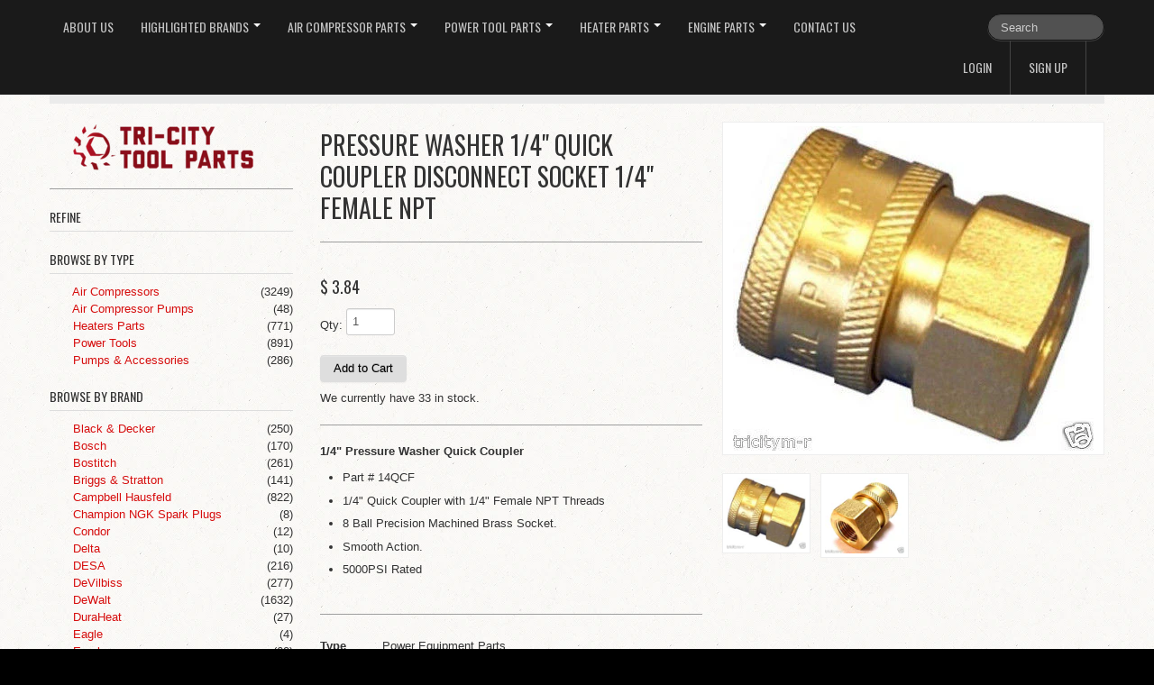

--- FILE ---
content_type: text/html; charset=utf-8
request_url: https://tricitytoolparts.com/products/pressure-washer-1-4-quick-coupler-disconnect-socket-1-4-female-npt
body_size: 16550
content:
<!DOCTYPE html>
<html lang="en">
<head>
    <meta charset="utf-8">
<meta http-equiv="X-UA-Compatible" content="IE=edge,chrome=1">
<meta name="viewport" content="width=device-width, initial-scale=1, maximum-scale=1">

<!-- Titles -->
<title>
Pressure Washer 1/4&quot; Quick Coupler Disconnect Socket 1/4&quot; Female NPT &ndash; Tri City Tool Parts, Inc.
</title>

<!-- Meta Descriptions -->


<meta name="description" content="1/4&quot; Pressure Washer Quick Coupler Part # 14QCF 1/4&quot; Quick Coupler with 1/4&quot; Female NPT Threads 8 Ball Precision Machined Brass Socket. Smooth Action. 5000PSI Rated" />

<link rel="canonical" href="https://tricitytoolparts.com/products/pressure-washer-1-4-quick-coupler-disconnect-socket-1-4-female-npt" />

<!-- Icons -->
<link rel="shortcut icon" type="image/x-icon" href="//tricitytoolparts.com/cdn/shop/t/3/assets/favicon.png?v=94210081493033797721758679185">
<link rel="apple-touch-icon" sizes="57x57" href="//tricitytoolparts.com/cdn/shop/t/3/assets/icon-ip.png?v=1138">
<link rel="apple-touch-icon" sizes="72x72" href="//tricitytoolparts.com/cdn/shop/t/3/assets/icon-ipad.png?v=1138">
<link rel="apple-touch-icon" sizes="114x114" href="//tricitytoolparts.com/cdn/shop/t/3/assets/aicon-ip4.png?v=1138">

<!-- Stylesheets -->
<link href="//tricitytoolparts.com/cdn/shop/t/3/assets/jquery.fancybox.css?v=8757206685042163971408387977" rel="stylesheet" type="text/css" media="all" />
<link href="//tricitytoolparts.com/cdn/shop/t/3/assets/base.css?v=104669191474716700371409842198" rel="stylesheet" type="text/css" media="all" />
<link href="//tricitytoolparts.com/cdn/shop/t/3/assets/customise.css?v=159344161327004801541408387977" rel="stylesheet" type="text/css" media="all" />
<link href="//tricitytoolparts.com/cdn/shop/t/3/assets/theme-settings.css?v=32429214302567534811758679896" rel="stylesheet" type="text/css" media="all" />
<!--[if IE]><link href="//tricitytoolparts.com/cdn/shop/t/3/assets/ie.css?v=170229122150786829051408387979" rel="stylesheet" type="text/css" media="all" /><![endif]-->
<!--[if IE 7]><link href="//tricitytoolparts.com/cdn/shop/t/3/assets/ie7.css?v=117070733718145669071408387979" rel="stylesheet" type="text/css" media="all" /><![endif]-->

<!-- Jquery -->
<script src="//tricitytoolparts.com/cdn/shop/t/3/assets/modernizr.js?v=175547457785118201401408387978" type="text/javascript"></script>
<script src="//tricitytoolparts.com/cdn/shop/t/3/assets/jquery-1.8.3.min.js?v=3219234234076857811408387977" type="text/javascript"></script>

<!-- Web Fonts -->
	

	
			
		
		<link rel="stylesheet" type="text/css" href="//fonts.googleapis.com/css?family=Oswald:300,400,700">
		
		
		<link rel="stylesheet" type="text/css" href="//fonts.googleapis.com/css?family=Oswald:300,400,700">
		
		
		<link rel="stylesheet" type="text/css" href="//fonts.googleapis.com/css?family=Oswald:300,400,700">
			
	

<!-- Customer Javascripts -->




	<script>window.performance && window.performance.mark && window.performance.mark('shopify.content_for_header.start');</script><meta id="shopify-digital-wallet" name="shopify-digital-wallet" content="/6221745/digital_wallets/dialog">
<meta name="shopify-checkout-api-token" content="b8ebb5c010b1b46a83cad09d9ea60c0f">
<meta id="in-context-paypal-metadata" data-shop-id="6221745" data-venmo-supported="true" data-environment="production" data-locale="en_US" data-paypal-v4="true" data-currency="USD">
<link rel="alternate" type="application/json+oembed" href="https://tricitytoolparts.com/products/pressure-washer-1-4-quick-coupler-disconnect-socket-1-4-female-npt.oembed">
<script async="async" src="/checkouts/internal/preloads.js?locale=en-US"></script>
<link rel="preconnect" href="https://shop.app" crossorigin="anonymous">
<script async="async" src="https://shop.app/checkouts/internal/preloads.js?locale=en-US&shop_id=6221745" crossorigin="anonymous"></script>
<script id="shopify-features" type="application/json">{"accessToken":"b8ebb5c010b1b46a83cad09d9ea60c0f","betas":["rich-media-storefront-analytics"],"domain":"tricitytoolparts.com","predictiveSearch":true,"shopId":6221745,"locale":"en"}</script>
<script>var Shopify = Shopify || {};
Shopify.shop = "tri-city-tools.myshopify.com";
Shopify.locale = "en";
Shopify.currency = {"active":"USD","rate":"1.0"};
Shopify.country = "US";
Shopify.theme = {"name":"Lucid One","id":10158471,"schema_name":null,"schema_version":null,"theme_store_id":497,"role":"main"};
Shopify.theme.handle = "null";
Shopify.theme.style = {"id":null,"handle":null};
Shopify.cdnHost = "tricitytoolparts.com/cdn";
Shopify.routes = Shopify.routes || {};
Shopify.routes.root = "/";</script>
<script type="module">!function(o){(o.Shopify=o.Shopify||{}).modules=!0}(window);</script>
<script>!function(o){function n(){var o=[];function n(){o.push(Array.prototype.slice.apply(arguments))}return n.q=o,n}var t=o.Shopify=o.Shopify||{};t.loadFeatures=n(),t.autoloadFeatures=n()}(window);</script>
<script>
  window.ShopifyPay = window.ShopifyPay || {};
  window.ShopifyPay.apiHost = "shop.app\/pay";
  window.ShopifyPay.redirectState = null;
</script>
<script id="shop-js-analytics" type="application/json">{"pageType":"product"}</script>
<script defer="defer" async type="module" src="//tricitytoolparts.com/cdn/shopifycloud/shop-js/modules/v2/client.init-shop-cart-sync_BdyHc3Nr.en.esm.js"></script>
<script defer="defer" async type="module" src="//tricitytoolparts.com/cdn/shopifycloud/shop-js/modules/v2/chunk.common_Daul8nwZ.esm.js"></script>
<script type="module">
  await import("//tricitytoolparts.com/cdn/shopifycloud/shop-js/modules/v2/client.init-shop-cart-sync_BdyHc3Nr.en.esm.js");
await import("//tricitytoolparts.com/cdn/shopifycloud/shop-js/modules/v2/chunk.common_Daul8nwZ.esm.js");

  window.Shopify.SignInWithShop?.initShopCartSync?.({"fedCMEnabled":true,"windoidEnabled":true});

</script>
<script>
  window.Shopify = window.Shopify || {};
  if (!window.Shopify.featureAssets) window.Shopify.featureAssets = {};
  window.Shopify.featureAssets['shop-js'] = {"shop-cart-sync":["modules/v2/client.shop-cart-sync_QYOiDySF.en.esm.js","modules/v2/chunk.common_Daul8nwZ.esm.js"],"init-fed-cm":["modules/v2/client.init-fed-cm_DchLp9rc.en.esm.js","modules/v2/chunk.common_Daul8nwZ.esm.js"],"shop-button":["modules/v2/client.shop-button_OV7bAJc5.en.esm.js","modules/v2/chunk.common_Daul8nwZ.esm.js"],"init-windoid":["modules/v2/client.init-windoid_DwxFKQ8e.en.esm.js","modules/v2/chunk.common_Daul8nwZ.esm.js"],"shop-cash-offers":["modules/v2/client.shop-cash-offers_DWtL6Bq3.en.esm.js","modules/v2/chunk.common_Daul8nwZ.esm.js","modules/v2/chunk.modal_CQq8HTM6.esm.js"],"shop-toast-manager":["modules/v2/client.shop-toast-manager_CX9r1SjA.en.esm.js","modules/v2/chunk.common_Daul8nwZ.esm.js"],"init-shop-email-lookup-coordinator":["modules/v2/client.init-shop-email-lookup-coordinator_UhKnw74l.en.esm.js","modules/v2/chunk.common_Daul8nwZ.esm.js"],"pay-button":["modules/v2/client.pay-button_DzxNnLDY.en.esm.js","modules/v2/chunk.common_Daul8nwZ.esm.js"],"avatar":["modules/v2/client.avatar_BTnouDA3.en.esm.js"],"init-shop-cart-sync":["modules/v2/client.init-shop-cart-sync_BdyHc3Nr.en.esm.js","modules/v2/chunk.common_Daul8nwZ.esm.js"],"shop-login-button":["modules/v2/client.shop-login-button_D8B466_1.en.esm.js","modules/v2/chunk.common_Daul8nwZ.esm.js","modules/v2/chunk.modal_CQq8HTM6.esm.js"],"init-customer-accounts-sign-up":["modules/v2/client.init-customer-accounts-sign-up_C8fpPm4i.en.esm.js","modules/v2/client.shop-login-button_D8B466_1.en.esm.js","modules/v2/chunk.common_Daul8nwZ.esm.js","modules/v2/chunk.modal_CQq8HTM6.esm.js"],"init-shop-for-new-customer-accounts":["modules/v2/client.init-shop-for-new-customer-accounts_CVTO0Ztu.en.esm.js","modules/v2/client.shop-login-button_D8B466_1.en.esm.js","modules/v2/chunk.common_Daul8nwZ.esm.js","modules/v2/chunk.modal_CQq8HTM6.esm.js"],"init-customer-accounts":["modules/v2/client.init-customer-accounts_dRgKMfrE.en.esm.js","modules/v2/client.shop-login-button_D8B466_1.en.esm.js","modules/v2/chunk.common_Daul8nwZ.esm.js","modules/v2/chunk.modal_CQq8HTM6.esm.js"],"shop-follow-button":["modules/v2/client.shop-follow-button_CkZpjEct.en.esm.js","modules/v2/chunk.common_Daul8nwZ.esm.js","modules/v2/chunk.modal_CQq8HTM6.esm.js"],"lead-capture":["modules/v2/client.lead-capture_BntHBhfp.en.esm.js","modules/v2/chunk.common_Daul8nwZ.esm.js","modules/v2/chunk.modal_CQq8HTM6.esm.js"],"checkout-modal":["modules/v2/client.checkout-modal_CfxcYbTm.en.esm.js","modules/v2/chunk.common_Daul8nwZ.esm.js","modules/v2/chunk.modal_CQq8HTM6.esm.js"],"shop-login":["modules/v2/client.shop-login_Da4GZ2H6.en.esm.js","modules/v2/chunk.common_Daul8nwZ.esm.js","modules/v2/chunk.modal_CQq8HTM6.esm.js"],"payment-terms":["modules/v2/client.payment-terms_MV4M3zvL.en.esm.js","modules/v2/chunk.common_Daul8nwZ.esm.js","modules/v2/chunk.modal_CQq8HTM6.esm.js"]};
</script>
<script>(function() {
  var isLoaded = false;
  function asyncLoad() {
    if (isLoaded) return;
    isLoaded = true;
    var urls = ["\/\/www.powr.io\/powr.js?powr-token=tri-city-tools.myshopify.com\u0026external-type=shopify\u0026shop=tri-city-tools.myshopify.com"];
    for (var i = 0; i < urls.length; i++) {
      var s = document.createElement('script');
      s.type = 'text/javascript';
      s.async = true;
      s.src = urls[i];
      var x = document.getElementsByTagName('script')[0];
      x.parentNode.insertBefore(s, x);
    }
  };
  if(window.attachEvent) {
    window.attachEvent('onload', asyncLoad);
  } else {
    window.addEventListener('load', asyncLoad, false);
  }
})();</script>
<script id="__st">var __st={"a":6221745,"offset":-28800,"reqid":"941ac02e-a190-42d6-a07a-5bd3d63d079e-1769000931","pageurl":"tricitytoolparts.com\/products\/pressure-washer-1-4-quick-coupler-disconnect-socket-1-4-female-npt","u":"ad134af69af0","p":"product","rtyp":"product","rid":343473039};</script>
<script>window.ShopifyPaypalV4VisibilityTracking = true;</script>
<script id="captcha-bootstrap">!function(){'use strict';const t='contact',e='account',n='new_comment',o=[[t,t],['blogs',n],['comments',n],[t,'customer']],c=[[e,'customer_login'],[e,'guest_login'],[e,'recover_customer_password'],[e,'create_customer']],r=t=>t.map((([t,e])=>`form[action*='/${t}']:not([data-nocaptcha='true']) input[name='form_type'][value='${e}']`)).join(','),a=t=>()=>t?[...document.querySelectorAll(t)].map((t=>t.form)):[];function s(){const t=[...o],e=r(t);return a(e)}const i='password',u='form_key',d=['recaptcha-v3-token','g-recaptcha-response','h-captcha-response',i],f=()=>{try{return window.sessionStorage}catch{return}},m='__shopify_v',_=t=>t.elements[u];function p(t,e,n=!1){try{const o=window.sessionStorage,c=JSON.parse(o.getItem(e)),{data:r}=function(t){const{data:e,action:n}=t;return t[m]||n?{data:e,action:n}:{data:t,action:n}}(c);for(const[e,n]of Object.entries(r))t.elements[e]&&(t.elements[e].value=n);n&&o.removeItem(e)}catch(o){console.error('form repopulation failed',{error:o})}}const l='form_type',E='cptcha';function T(t){t.dataset[E]=!0}const w=window,h=w.document,L='Shopify',v='ce_forms',y='captcha';let A=!1;((t,e)=>{const n=(g='f06e6c50-85a8-45c8-87d0-21a2b65856fe',I='https://cdn.shopify.com/shopifycloud/storefront-forms-hcaptcha/ce_storefront_forms_captcha_hcaptcha.v1.5.2.iife.js',D={infoText:'Protected by hCaptcha',privacyText:'Privacy',termsText:'Terms'},(t,e,n)=>{const o=w[L][v],c=o.bindForm;if(c)return c(t,g,e,D).then(n);var r;o.q.push([[t,g,e,D],n]),r=I,A||(h.body.append(Object.assign(h.createElement('script'),{id:'captcha-provider',async:!0,src:r})),A=!0)});var g,I,D;w[L]=w[L]||{},w[L][v]=w[L][v]||{},w[L][v].q=[],w[L][y]=w[L][y]||{},w[L][y].protect=function(t,e){n(t,void 0,e),T(t)},Object.freeze(w[L][y]),function(t,e,n,w,h,L){const[v,y,A,g]=function(t,e,n){const i=e?o:[],u=t?c:[],d=[...i,...u],f=r(d),m=r(i),_=r(d.filter((([t,e])=>n.includes(e))));return[a(f),a(m),a(_),s()]}(w,h,L),I=t=>{const e=t.target;return e instanceof HTMLFormElement?e:e&&e.form},D=t=>v().includes(t);t.addEventListener('submit',(t=>{const e=I(t);if(!e)return;const n=D(e)&&!e.dataset.hcaptchaBound&&!e.dataset.recaptchaBound,o=_(e),c=g().includes(e)&&(!o||!o.value);(n||c)&&t.preventDefault(),c&&!n&&(function(t){try{if(!f())return;!function(t){const e=f();if(!e)return;const n=_(t);if(!n)return;const o=n.value;o&&e.removeItem(o)}(t);const e=Array.from(Array(32),(()=>Math.random().toString(36)[2])).join('');!function(t,e){_(t)||t.append(Object.assign(document.createElement('input'),{type:'hidden',name:u})),t.elements[u].value=e}(t,e),function(t,e){const n=f();if(!n)return;const o=[...t.querySelectorAll(`input[type='${i}']`)].map((({name:t})=>t)),c=[...d,...o],r={};for(const[a,s]of new FormData(t).entries())c.includes(a)||(r[a]=s);n.setItem(e,JSON.stringify({[m]:1,action:t.action,data:r}))}(t,e)}catch(e){console.error('failed to persist form',e)}}(e),e.submit())}));const S=(t,e)=>{t&&!t.dataset[E]&&(n(t,e.some((e=>e===t))),T(t))};for(const o of['focusin','change'])t.addEventListener(o,(t=>{const e=I(t);D(e)&&S(e,y())}));const B=e.get('form_key'),M=e.get(l),P=B&&M;t.addEventListener('DOMContentLoaded',(()=>{const t=y();if(P)for(const e of t)e.elements[l].value===M&&p(e,B);[...new Set([...A(),...v().filter((t=>'true'===t.dataset.shopifyCaptcha))])].forEach((e=>S(e,t)))}))}(h,new URLSearchParams(w.location.search),n,t,e,['guest_login'])})(!0,!0)}();</script>
<script integrity="sha256-4kQ18oKyAcykRKYeNunJcIwy7WH5gtpwJnB7kiuLZ1E=" data-source-attribution="shopify.loadfeatures" defer="defer" src="//tricitytoolparts.com/cdn/shopifycloud/storefront/assets/storefront/load_feature-a0a9edcb.js" crossorigin="anonymous"></script>
<script crossorigin="anonymous" defer="defer" src="//tricitytoolparts.com/cdn/shopifycloud/storefront/assets/shopify_pay/storefront-65b4c6d7.js?v=20250812"></script>
<script data-source-attribution="shopify.dynamic_checkout.dynamic.init">var Shopify=Shopify||{};Shopify.PaymentButton=Shopify.PaymentButton||{isStorefrontPortableWallets:!0,init:function(){window.Shopify.PaymentButton.init=function(){};var t=document.createElement("script");t.src="https://tricitytoolparts.com/cdn/shopifycloud/portable-wallets/latest/portable-wallets.en.js",t.type="module",document.head.appendChild(t)}};
</script>
<script data-source-attribution="shopify.dynamic_checkout.buyer_consent">
  function portableWalletsHideBuyerConsent(e){var t=document.getElementById("shopify-buyer-consent"),n=document.getElementById("shopify-subscription-policy-button");t&&n&&(t.classList.add("hidden"),t.setAttribute("aria-hidden","true"),n.removeEventListener("click",e))}function portableWalletsShowBuyerConsent(e){var t=document.getElementById("shopify-buyer-consent"),n=document.getElementById("shopify-subscription-policy-button");t&&n&&(t.classList.remove("hidden"),t.removeAttribute("aria-hidden"),n.addEventListener("click",e))}window.Shopify?.PaymentButton&&(window.Shopify.PaymentButton.hideBuyerConsent=portableWalletsHideBuyerConsent,window.Shopify.PaymentButton.showBuyerConsent=portableWalletsShowBuyerConsent);
</script>
<script data-source-attribution="shopify.dynamic_checkout.cart.bootstrap">document.addEventListener("DOMContentLoaded",(function(){function t(){return document.querySelector("shopify-accelerated-checkout-cart, shopify-accelerated-checkout")}if(t())Shopify.PaymentButton.init();else{new MutationObserver((function(e,n){t()&&(Shopify.PaymentButton.init(),n.disconnect())})).observe(document.body,{childList:!0,subtree:!0})}}));
</script>
<link id="shopify-accelerated-checkout-styles" rel="stylesheet" media="screen" href="https://tricitytoolparts.com/cdn/shopifycloud/portable-wallets/latest/accelerated-checkout-backwards-compat.css" crossorigin="anonymous">
<style id="shopify-accelerated-checkout-cart">
        #shopify-buyer-consent {
  margin-top: 1em;
  display: inline-block;
  width: 100%;
}

#shopify-buyer-consent.hidden {
  display: none;
}

#shopify-subscription-policy-button {
  background: none;
  border: none;
  padding: 0;
  text-decoration: underline;
  font-size: inherit;
  cursor: pointer;
}

#shopify-subscription-policy-button::before {
  box-shadow: none;
}

      </style>

<script>window.performance && window.performance.mark && window.performance.mark('shopify.content_for_header.end');</script>
  
  
      <!-- Sharpspring -->

  
  <script type="text/javascript">
var _ss = _ss || [];
_ss.push(['_setDomain', 'https://koi-1AZW3UU.sharpspring.com/net']);
_ss.push(['_setAccount', 'KOI-1Q91EC8']);
_ss.push(['_trackPageView']);
(function() {
    var ss = document.createElement('script');
    ss.type = 'text/javascript'; ss.async = true;
    ss.src = ('https:' == document.location.protocol ? 'https://' : 'http://') + 'koi-1AZW3UU.sharpspring.com/client/ss.js?ver=1.1.1';
    var scr = document.getElementsByTagName('script')[0];
    scr.parentNode.insertBefore(ss, scr);
})();
</script>

  
<meta property="og:image" content="https://cdn.shopify.com/s/files/1/0622/1745/products/T2eC16F_wsE9suw_ygEBRi81PCzDQ_60_1.jpeg?v=1408665310" />
<meta property="og:image:secure_url" content="https://cdn.shopify.com/s/files/1/0622/1745/products/T2eC16F_wsE9suw_ygEBRi81PCzDQ_60_1.jpeg?v=1408665310" />
<meta property="og:image:width" content="400" />
<meta property="og:image:height" content="360" />
<link href="https://monorail-edge.shopifysvc.com" rel="dns-prefetch">
<script>(function(){if ("sendBeacon" in navigator && "performance" in window) {try {var session_token_from_headers = performance.getEntriesByType('navigation')[0].serverTiming.find(x => x.name == '_s').description;} catch {var session_token_from_headers = undefined;}var session_cookie_matches = document.cookie.match(/_shopify_s=([^;]*)/);var session_token_from_cookie = session_cookie_matches && session_cookie_matches.length === 2 ? session_cookie_matches[1] : "";var session_token = session_token_from_headers || session_token_from_cookie || "";function handle_abandonment_event(e) {var entries = performance.getEntries().filter(function(entry) {return /monorail-edge.shopifysvc.com/.test(entry.name);});if (!window.abandonment_tracked && entries.length === 0) {window.abandonment_tracked = true;var currentMs = Date.now();var navigation_start = performance.timing.navigationStart;var payload = {shop_id: 6221745,url: window.location.href,navigation_start,duration: currentMs - navigation_start,session_token,page_type: "product"};window.navigator.sendBeacon("https://monorail-edge.shopifysvc.com/v1/produce", JSON.stringify({schema_id: "online_store_buyer_site_abandonment/1.1",payload: payload,metadata: {event_created_at_ms: currentMs,event_sent_at_ms: currentMs}}));}}window.addEventListener('pagehide', handle_abandonment_event);}}());</script>
<script id="web-pixels-manager-setup">(function e(e,d,r,n,o){if(void 0===o&&(o={}),!Boolean(null===(a=null===(i=window.Shopify)||void 0===i?void 0:i.analytics)||void 0===a?void 0:a.replayQueue)){var i,a;window.Shopify=window.Shopify||{};var t=window.Shopify;t.analytics=t.analytics||{};var s=t.analytics;s.replayQueue=[],s.publish=function(e,d,r){return s.replayQueue.push([e,d,r]),!0};try{self.performance.mark("wpm:start")}catch(e){}var l=function(){var e={modern:/Edge?\/(1{2}[4-9]|1[2-9]\d|[2-9]\d{2}|\d{4,})\.\d+(\.\d+|)|Firefox\/(1{2}[4-9]|1[2-9]\d|[2-9]\d{2}|\d{4,})\.\d+(\.\d+|)|Chrom(ium|e)\/(9{2}|\d{3,})\.\d+(\.\d+|)|(Maci|X1{2}).+ Version\/(15\.\d+|(1[6-9]|[2-9]\d|\d{3,})\.\d+)([,.]\d+|)( \(\w+\)|)( Mobile\/\w+|) Safari\/|Chrome.+OPR\/(9{2}|\d{3,})\.\d+\.\d+|(CPU[ +]OS|iPhone[ +]OS|CPU[ +]iPhone|CPU IPhone OS|CPU iPad OS)[ +]+(15[._]\d+|(1[6-9]|[2-9]\d|\d{3,})[._]\d+)([._]\d+|)|Android:?[ /-](13[3-9]|1[4-9]\d|[2-9]\d{2}|\d{4,})(\.\d+|)(\.\d+|)|Android.+Firefox\/(13[5-9]|1[4-9]\d|[2-9]\d{2}|\d{4,})\.\d+(\.\d+|)|Android.+Chrom(ium|e)\/(13[3-9]|1[4-9]\d|[2-9]\d{2}|\d{4,})\.\d+(\.\d+|)|SamsungBrowser\/([2-9]\d|\d{3,})\.\d+/,legacy:/Edge?\/(1[6-9]|[2-9]\d|\d{3,})\.\d+(\.\d+|)|Firefox\/(5[4-9]|[6-9]\d|\d{3,})\.\d+(\.\d+|)|Chrom(ium|e)\/(5[1-9]|[6-9]\d|\d{3,})\.\d+(\.\d+|)([\d.]+$|.*Safari\/(?![\d.]+ Edge\/[\d.]+$))|(Maci|X1{2}).+ Version\/(10\.\d+|(1[1-9]|[2-9]\d|\d{3,})\.\d+)([,.]\d+|)( \(\w+\)|)( Mobile\/\w+|) Safari\/|Chrome.+OPR\/(3[89]|[4-9]\d|\d{3,})\.\d+\.\d+|(CPU[ +]OS|iPhone[ +]OS|CPU[ +]iPhone|CPU IPhone OS|CPU iPad OS)[ +]+(10[._]\d+|(1[1-9]|[2-9]\d|\d{3,})[._]\d+)([._]\d+|)|Android:?[ /-](13[3-9]|1[4-9]\d|[2-9]\d{2}|\d{4,})(\.\d+|)(\.\d+|)|Mobile Safari.+OPR\/([89]\d|\d{3,})\.\d+\.\d+|Android.+Firefox\/(13[5-9]|1[4-9]\d|[2-9]\d{2}|\d{4,})\.\d+(\.\d+|)|Android.+Chrom(ium|e)\/(13[3-9]|1[4-9]\d|[2-9]\d{2}|\d{4,})\.\d+(\.\d+|)|Android.+(UC? ?Browser|UCWEB|U3)[ /]?(15\.([5-9]|\d{2,})|(1[6-9]|[2-9]\d|\d{3,})\.\d+)\.\d+|SamsungBrowser\/(5\.\d+|([6-9]|\d{2,})\.\d+)|Android.+MQ{2}Browser\/(14(\.(9|\d{2,})|)|(1[5-9]|[2-9]\d|\d{3,})(\.\d+|))(\.\d+|)|K[Aa][Ii]OS\/(3\.\d+|([4-9]|\d{2,})\.\d+)(\.\d+|)/},d=e.modern,r=e.legacy,n=navigator.userAgent;return n.match(d)?"modern":n.match(r)?"legacy":"unknown"}(),u="modern"===l?"modern":"legacy",c=(null!=n?n:{modern:"",legacy:""})[u],f=function(e){return[e.baseUrl,"/wpm","/b",e.hashVersion,"modern"===e.buildTarget?"m":"l",".js"].join("")}({baseUrl:d,hashVersion:r,buildTarget:u}),m=function(e){var d=e.version,r=e.bundleTarget,n=e.surface,o=e.pageUrl,i=e.monorailEndpoint;return{emit:function(e){var a=e.status,t=e.errorMsg,s=(new Date).getTime(),l=JSON.stringify({metadata:{event_sent_at_ms:s},events:[{schema_id:"web_pixels_manager_load/3.1",payload:{version:d,bundle_target:r,page_url:o,status:a,surface:n,error_msg:t},metadata:{event_created_at_ms:s}}]});if(!i)return console&&console.warn&&console.warn("[Web Pixels Manager] No Monorail endpoint provided, skipping logging."),!1;try{return self.navigator.sendBeacon.bind(self.navigator)(i,l)}catch(e){}var u=new XMLHttpRequest;try{return u.open("POST",i,!0),u.setRequestHeader("Content-Type","text/plain"),u.send(l),!0}catch(e){return console&&console.warn&&console.warn("[Web Pixels Manager] Got an unhandled error while logging to Monorail."),!1}}}}({version:r,bundleTarget:l,surface:e.surface,pageUrl:self.location.href,monorailEndpoint:e.monorailEndpoint});try{o.browserTarget=l,function(e){var d=e.src,r=e.async,n=void 0===r||r,o=e.onload,i=e.onerror,a=e.sri,t=e.scriptDataAttributes,s=void 0===t?{}:t,l=document.createElement("script"),u=document.querySelector("head"),c=document.querySelector("body");if(l.async=n,l.src=d,a&&(l.integrity=a,l.crossOrigin="anonymous"),s)for(var f in s)if(Object.prototype.hasOwnProperty.call(s,f))try{l.dataset[f]=s[f]}catch(e){}if(o&&l.addEventListener("load",o),i&&l.addEventListener("error",i),u)u.appendChild(l);else{if(!c)throw new Error("Did not find a head or body element to append the script");c.appendChild(l)}}({src:f,async:!0,onload:function(){if(!function(){var e,d;return Boolean(null===(d=null===(e=window.Shopify)||void 0===e?void 0:e.analytics)||void 0===d?void 0:d.initialized)}()){var d=window.webPixelsManager.init(e)||void 0;if(d){var r=window.Shopify.analytics;r.replayQueue.forEach((function(e){var r=e[0],n=e[1],o=e[2];d.publishCustomEvent(r,n,o)})),r.replayQueue=[],r.publish=d.publishCustomEvent,r.visitor=d.visitor,r.initialized=!0}}},onerror:function(){return m.emit({status:"failed",errorMsg:"".concat(f," has failed to load")})},sri:function(e){var d=/^sha384-[A-Za-z0-9+/=]+$/;return"string"==typeof e&&d.test(e)}(c)?c:"",scriptDataAttributes:o}),m.emit({status:"loading"})}catch(e){m.emit({status:"failed",errorMsg:(null==e?void 0:e.message)||"Unknown error"})}}})({shopId: 6221745,storefrontBaseUrl: "https://tricitytoolparts.com",extensionsBaseUrl: "https://extensions.shopifycdn.com/cdn/shopifycloud/web-pixels-manager",monorailEndpoint: "https://monorail-edge.shopifysvc.com/unstable/produce_batch",surface: "storefront-renderer",enabledBetaFlags: ["2dca8a86"],webPixelsConfigList: [{"id":"75169857","eventPayloadVersion":"v1","runtimeContext":"LAX","scriptVersion":"1","type":"CUSTOM","privacyPurposes":["ANALYTICS"],"name":"Google Analytics tag (migrated)"},{"id":"shopify-app-pixel","configuration":"{}","eventPayloadVersion":"v1","runtimeContext":"STRICT","scriptVersion":"0450","apiClientId":"shopify-pixel","type":"APP","privacyPurposes":["ANALYTICS","MARKETING"]},{"id":"shopify-custom-pixel","eventPayloadVersion":"v1","runtimeContext":"LAX","scriptVersion":"0450","apiClientId":"shopify-pixel","type":"CUSTOM","privacyPurposes":["ANALYTICS","MARKETING"]}],isMerchantRequest: false,initData: {"shop":{"name":"Tri City Tool Parts, Inc.","paymentSettings":{"currencyCode":"USD"},"myshopifyDomain":"tri-city-tools.myshopify.com","countryCode":"US","storefrontUrl":"https:\/\/tricitytoolparts.com"},"customer":null,"cart":null,"checkout":null,"productVariants":[{"price":{"amount":3.84,"currencyCode":"USD"},"product":{"title":"Pressure Washer 1\/4\" Quick Coupler Disconnect Socket 1\/4\" Female NPT","vendor":"HQ","id":"343473039","untranslatedTitle":"Pressure Washer 1\/4\" Quick Coupler Disconnect Socket 1\/4\" Female NPT","url":"\/products\/pressure-washer-1-4-quick-coupler-disconnect-socket-1-4-female-npt","type":"Power Equipment Parts"},"id":"798010771","image":{"src":"\/\/tricitytoolparts.com\/cdn\/shop\/products\/T2eC16F_wsE9suw_ygEBRi81PCzDQ_60_1.jpeg?v=1408665310"},"sku":"","title":"Default","untranslatedTitle":"Default"}],"purchasingCompany":null},},"https://tricitytoolparts.com/cdn","fcfee988w5aeb613cpc8e4bc33m6693e112",{"modern":"","legacy":""},{"shopId":"6221745","storefrontBaseUrl":"https:\/\/tricitytoolparts.com","extensionBaseUrl":"https:\/\/extensions.shopifycdn.com\/cdn\/shopifycloud\/web-pixels-manager","surface":"storefront-renderer","enabledBetaFlags":"[\"2dca8a86\"]","isMerchantRequest":"false","hashVersion":"fcfee988w5aeb613cpc8e4bc33m6693e112","publish":"custom","events":"[[\"page_viewed\",{}],[\"product_viewed\",{\"productVariant\":{\"price\":{\"amount\":3.84,\"currencyCode\":\"USD\"},\"product\":{\"title\":\"Pressure Washer 1\/4\\\" Quick Coupler Disconnect Socket 1\/4\\\" Female NPT\",\"vendor\":\"HQ\",\"id\":\"343473039\",\"untranslatedTitle\":\"Pressure Washer 1\/4\\\" Quick Coupler Disconnect Socket 1\/4\\\" Female NPT\",\"url\":\"\/products\/pressure-washer-1-4-quick-coupler-disconnect-socket-1-4-female-npt\",\"type\":\"Power Equipment Parts\"},\"id\":\"798010771\",\"image\":{\"src\":\"\/\/tricitytoolparts.com\/cdn\/shop\/products\/T2eC16F_wsE9suw_ygEBRi81PCzDQ_60_1.jpeg?v=1408665310\"},\"sku\":\"\",\"title\":\"Default\",\"untranslatedTitle\":\"Default\"}}]]"});</script><script>
  window.ShopifyAnalytics = window.ShopifyAnalytics || {};
  window.ShopifyAnalytics.meta = window.ShopifyAnalytics.meta || {};
  window.ShopifyAnalytics.meta.currency = 'USD';
  var meta = {"product":{"id":343473039,"gid":"gid:\/\/shopify\/Product\/343473039","vendor":"HQ","type":"Power Equipment Parts","handle":"pressure-washer-1-4-quick-coupler-disconnect-socket-1-4-female-npt","variants":[{"id":798010771,"price":384,"name":"Pressure Washer 1\/4\" Quick Coupler Disconnect Socket 1\/4\" Female NPT","public_title":null,"sku":""}],"remote":false},"page":{"pageType":"product","resourceType":"product","resourceId":343473039,"requestId":"941ac02e-a190-42d6-a07a-5bd3d63d079e-1769000931"}};
  for (var attr in meta) {
    window.ShopifyAnalytics.meta[attr] = meta[attr];
  }
</script>
<script class="analytics">
  (function () {
    var customDocumentWrite = function(content) {
      var jquery = null;

      if (window.jQuery) {
        jquery = window.jQuery;
      } else if (window.Checkout && window.Checkout.$) {
        jquery = window.Checkout.$;
      }

      if (jquery) {
        jquery('body').append(content);
      }
    };

    var hasLoggedConversion = function(token) {
      if (token) {
        return document.cookie.indexOf('loggedConversion=' + token) !== -1;
      }
      return false;
    }

    var setCookieIfConversion = function(token) {
      if (token) {
        var twoMonthsFromNow = new Date(Date.now());
        twoMonthsFromNow.setMonth(twoMonthsFromNow.getMonth() + 2);

        document.cookie = 'loggedConversion=' + token + '; expires=' + twoMonthsFromNow;
      }
    }

    var trekkie = window.ShopifyAnalytics.lib = window.trekkie = window.trekkie || [];
    if (trekkie.integrations) {
      return;
    }
    trekkie.methods = [
      'identify',
      'page',
      'ready',
      'track',
      'trackForm',
      'trackLink'
    ];
    trekkie.factory = function(method) {
      return function() {
        var args = Array.prototype.slice.call(arguments);
        args.unshift(method);
        trekkie.push(args);
        return trekkie;
      };
    };
    for (var i = 0; i < trekkie.methods.length; i++) {
      var key = trekkie.methods[i];
      trekkie[key] = trekkie.factory(key);
    }
    trekkie.load = function(config) {
      trekkie.config = config || {};
      trekkie.config.initialDocumentCookie = document.cookie;
      var first = document.getElementsByTagName('script')[0];
      var script = document.createElement('script');
      script.type = 'text/javascript';
      script.onerror = function(e) {
        var scriptFallback = document.createElement('script');
        scriptFallback.type = 'text/javascript';
        scriptFallback.onerror = function(error) {
                var Monorail = {
      produce: function produce(monorailDomain, schemaId, payload) {
        var currentMs = new Date().getTime();
        var event = {
          schema_id: schemaId,
          payload: payload,
          metadata: {
            event_created_at_ms: currentMs,
            event_sent_at_ms: currentMs
          }
        };
        return Monorail.sendRequest("https://" + monorailDomain + "/v1/produce", JSON.stringify(event));
      },
      sendRequest: function sendRequest(endpointUrl, payload) {
        // Try the sendBeacon API
        if (window && window.navigator && typeof window.navigator.sendBeacon === 'function' && typeof window.Blob === 'function' && !Monorail.isIos12()) {
          var blobData = new window.Blob([payload], {
            type: 'text/plain'
          });

          if (window.navigator.sendBeacon(endpointUrl, blobData)) {
            return true;
          } // sendBeacon was not successful

        } // XHR beacon

        var xhr = new XMLHttpRequest();

        try {
          xhr.open('POST', endpointUrl);
          xhr.setRequestHeader('Content-Type', 'text/plain');
          xhr.send(payload);
        } catch (e) {
          console.log(e);
        }

        return false;
      },
      isIos12: function isIos12() {
        return window.navigator.userAgent.lastIndexOf('iPhone; CPU iPhone OS 12_') !== -1 || window.navigator.userAgent.lastIndexOf('iPad; CPU OS 12_') !== -1;
      }
    };
    Monorail.produce('monorail-edge.shopifysvc.com',
      'trekkie_storefront_load_errors/1.1',
      {shop_id: 6221745,
      theme_id: 10158471,
      app_name: "storefront",
      context_url: window.location.href,
      source_url: "//tricitytoolparts.com/cdn/s/trekkie.storefront.cd680fe47e6c39ca5d5df5f0a32d569bc48c0f27.min.js"});

        };
        scriptFallback.async = true;
        scriptFallback.src = '//tricitytoolparts.com/cdn/s/trekkie.storefront.cd680fe47e6c39ca5d5df5f0a32d569bc48c0f27.min.js';
        first.parentNode.insertBefore(scriptFallback, first);
      };
      script.async = true;
      script.src = '//tricitytoolparts.com/cdn/s/trekkie.storefront.cd680fe47e6c39ca5d5df5f0a32d569bc48c0f27.min.js';
      first.parentNode.insertBefore(script, first);
    };
    trekkie.load(
      {"Trekkie":{"appName":"storefront","development":false,"defaultAttributes":{"shopId":6221745,"isMerchantRequest":null,"themeId":10158471,"themeCityHash":"17261620200385016943","contentLanguage":"en","currency":"USD","eventMetadataId":"760c2611-4aea-4076-a2e2-169454993f0b"},"isServerSideCookieWritingEnabled":true,"monorailRegion":"shop_domain","enabledBetaFlags":["65f19447"]},"Session Attribution":{},"S2S":{"facebookCapiEnabled":false,"source":"trekkie-storefront-renderer","apiClientId":580111}}
    );

    var loaded = false;
    trekkie.ready(function() {
      if (loaded) return;
      loaded = true;

      window.ShopifyAnalytics.lib = window.trekkie;

      var originalDocumentWrite = document.write;
      document.write = customDocumentWrite;
      try { window.ShopifyAnalytics.merchantGoogleAnalytics.call(this); } catch(error) {};
      document.write = originalDocumentWrite;

      window.ShopifyAnalytics.lib.page(null,{"pageType":"product","resourceType":"product","resourceId":343473039,"requestId":"941ac02e-a190-42d6-a07a-5bd3d63d079e-1769000931","shopifyEmitted":true});

      var match = window.location.pathname.match(/checkouts\/(.+)\/(thank_you|post_purchase)/)
      var token = match? match[1]: undefined;
      if (!hasLoggedConversion(token)) {
        setCookieIfConversion(token);
        window.ShopifyAnalytics.lib.track("Viewed Product",{"currency":"USD","variantId":798010771,"productId":343473039,"productGid":"gid:\/\/shopify\/Product\/343473039","name":"Pressure Washer 1\/4\" Quick Coupler Disconnect Socket 1\/4\" Female NPT","price":"3.84","sku":"","brand":"HQ","variant":null,"category":"Power Equipment Parts","nonInteraction":true,"remote":false},undefined,undefined,{"shopifyEmitted":true});
      window.ShopifyAnalytics.lib.track("monorail:\/\/trekkie_storefront_viewed_product\/1.1",{"currency":"USD","variantId":798010771,"productId":343473039,"productGid":"gid:\/\/shopify\/Product\/343473039","name":"Pressure Washer 1\/4\" Quick Coupler Disconnect Socket 1\/4\" Female NPT","price":"3.84","sku":"","brand":"HQ","variant":null,"category":"Power Equipment Parts","nonInteraction":true,"remote":false,"referer":"https:\/\/tricitytoolparts.com\/products\/pressure-washer-1-4-quick-coupler-disconnect-socket-1-4-female-npt"});
      }
    });


        var eventsListenerScript = document.createElement('script');
        eventsListenerScript.async = true;
        eventsListenerScript.src = "//tricitytoolparts.com/cdn/shopifycloud/storefront/assets/shop_events_listener-3da45d37.js";
        document.getElementsByTagName('head')[0].appendChild(eventsListenerScript);

})();</script>
  <script>
  if (!window.ga || (window.ga && typeof window.ga !== 'function')) {
    window.ga = function ga() {
      (window.ga.q = window.ga.q || []).push(arguments);
      if (window.Shopify && window.Shopify.analytics && typeof window.Shopify.analytics.publish === 'function') {
        window.Shopify.analytics.publish("ga_stub_called", {}, {sendTo: "google_osp_migration"});
      }
      console.error("Shopify's Google Analytics stub called with:", Array.from(arguments), "\nSee https://help.shopify.com/manual/promoting-marketing/pixels/pixel-migration#google for more information.");
    };
    if (window.Shopify && window.Shopify.analytics && typeof window.Shopify.analytics.publish === 'function') {
      window.Shopify.analytics.publish("ga_stub_initialized", {}, {sendTo: "google_osp_migration"});
    }
  }
</script>
<script
  defer
  src="https://tricitytoolparts.com/cdn/shopifycloud/perf-kit/shopify-perf-kit-3.0.4.min.js"
  data-application="storefront-renderer"
  data-shop-id="6221745"
  data-render-region="gcp-us-central1"
  data-page-type="product"
  data-theme-instance-id="10158471"
  data-theme-name=""
  data-theme-version=""
  data-monorail-region="shop_domain"
  data-resource-timing-sampling-rate="10"
  data-shs="true"
  data-shs-beacon="true"
  data-shs-export-with-fetch="true"
  data-shs-logs-sample-rate="1"
  data-shs-beacon-endpoint="https://tricitytoolparts.com/api/collect"
></script>
</head>
<body>
	<div id="container-wrap">
		<div id="main" class="tab-side-pad fixed-nav"> <!-- main content wrap for sticky footer-->
			<!-- NAV BAR -->
			<div class="navbar navbar-inverse navbar-fixed-top">
				<div class="navbar-inner">
					<div class="container">
						<!-- COLLAPSE BUTTON -->
						<a class="btn btn-navbar" data-toggle="collapse" data-target=".nav-collapse">
							<span class="icon-bar"></span>
							<span class="icon-bar"></span>
							<span class="icon-bar"></span>
						</a>
						<div class="nav-collapse collapse">
							<!-- LOGO IN NAV BAR -->
							
							<!-- MAIN NAVIGATION -->
							<ul class="nav">
								

								
								
								<li >
									<a href="/pages/about-us" title="View About Us">About Us</a>        
								</li>    
								
								

								
								

								<li class="dropdown" id="menu2" >
									<a class="dropdown-toggle" data-toggle="dropdown" data-hover="dropdown" data-delay="1000"  
data-close-others="false" href="#menu2" title="View Highlighted Brands">
										Highlighted Brands
										<b class="caret"></b>
									</a>
									<!-- DROPDOWN MENU -->
									
									<ul class="dropdown-menu">
										
										<li><a href="/collections/black-decker" title="View Black & Decker">Black & Decker</a></li>
										
										<li><a href="/collections/briggs-stratton" title="View Briggs & Stratton">Briggs & Stratton</a></li>
										
										<li><a href="/collections/campbell-hausfeld" title="View Campbell Hausfeld">Campbell Hausfeld</a></li>
										
										<li><a href="/collections/desa" title="View Desa">Desa</a></li>
										
										<li><a href="/collections/dewalt" title="View DeWalt">DeWalt</a></li>
										
										<li><a href="/collections/duraheat" title="View DuraHeat">DuraHeat</a></li>
										
										<li><a href="/collections/jenny" title="View Jenny">Jenny</a></li>
										
										<li><a href="/collections/mr-heater" title="View Mr. Heater">Mr. Heater</a></li>
										
										<li><a href="/collections/porter-cable" title="View Porter Cable">Porter Cable</a></li>
										
										<li><a href="/collections/rol-air" title="View Rol-Air">Rol-Air</a></li>
										
									</ul>
									
								</li>
								
								

								
								

								<li class="dropdown" id="menu3" >
									<a class="dropdown-toggle" data-toggle="dropdown" data-hover="dropdown" data-delay="1000"  
data-close-others="false" href="#menu3" title="View Air Compressor Parts">
										Air Compressor Parts
										<b class="caret"></b>
									</a>
									<!-- DROPDOWN MENU -->
									
									<ul class="dropdown-menu">
										
										<li><a href="/collections/air-compressor-air-filters/air-compressor-filter" title="View Air Filters">Air Filters</a></li>
										
										<li><a href="/collections/belts/air-compressor-belt" title="View Belts">Belts</a></li>
										
										<li><a href="/collections/capacitors/air-compressor-capacitor" title="View Capacitors">Capacitors</a></li>
										
										<li><a href="/collections/check-valves/air-compressor-cv" title="View Check Valves">Check Valves</a></li>
										
										<li><a href="/collections/feet/air-compressor-feet" title="View Feet">Feet</a></li>
										
										<li><a href="/collections/gauges/air-compressor-gauge" title="View Gauges">Gauges</a></li>
										
										<li><a href="/collections/power-cords/air-comp-cord" title="View Power Cords">Power Cords</a></li>
										
										<li><a href="/collections/pressure-switches/air-comp-switch" title="View Pressure Switches">Pressure Switches</a></li>
										
										<li><a href="/collections/pulleys/air-comp-pulley" title="View Pulleys">Pulleys</a></li>
										
										<li><a href="/collections/air-compressor-pumps/air-compressor-pump" title="View Pumps">Pumps</a></li>
										
										<li><a href="/collections/air-compressor-pump-components/air-compressor-pump-part" title="View Pump Components">Pump Components</a></li>
										
										<li><a href="/collections/manifolds/air-comp-regulator" title="View Regulators / Manifolds">Regulators / Manifolds</a></li>
										
										<li><a href="/collections/safety-valves/air-comp-safety" title="View Safety Valves ">Safety Valves </a></li>
										
										<li><a href="/collections/tank-drain-cocks/air-comp-drain" title="View Tank Drain Cocks">Tank Drain Cocks</a></li>
										
										<li><a href="/collections/throttle-controls/air-comp-control" title="View Throttle Controls">Throttle Controls</a></li>
										
										<li><a href="/collections/air-compressor-tubing-fittings/air-comp-tube" title="View Tubing / Fittings">Tubing / Fittings</a></li>
										
										<li><a href="/collections/unloader-pilot-valves/air-comp-unloader" title="View Unloader / Pilot Valves ">Unloader / Pilot Valves </a></li>
										
										<li><a href="/collections/regulators-water-filters/air-comp-trap" title="View Water Filters / Traps">Water Filters / Traps</a></li>
										
									</ul>
									
								</li>
								
								

								
								

								<li class="dropdown" id="menu4" >
									<a class="dropdown-toggle" data-toggle="dropdown" data-hover="dropdown" data-delay="1000"  
data-close-others="false" href="#menu4" title="View Power Tool Parts">
										Power Tool Parts
										<b class="caret"></b>
									</a>
									<!-- DROPDOWN MENU -->
									
									<ul class="dropdown-menu">
										
										<li><a href="/collections/brushes-caps/brush-cap" title="View Brushes / Caps">Brushes / Caps</a></li>
										
										<li><a href="/collections/chucks-keys/chucks-keys" title="View Chucks / Keys">Chucks / Keys</a></li>
										
										<li><a href="/collections/cords/tool-cord" title="View Cords">Cords</a></li>
										
										<li><a href="/collections/cord-protectors-1/tool-cord-protector" title="View Cord Protectors">Cord Protectors</a></li>
										
										<li><a href="/collections/sander-pads/tool-pad" title="View Sander Pads">Sander Pads</a></li>
										
										<li><a href="/collections/switches/tool-switch" title="View Switches">Switches</a></li>
										
										<li><a href="/collections/tool-parts/tool-part" title="View Tool Parts">Tool Parts</a></li>
										
									</ul>
									
								</li>
								
								

								
								

								<li class="dropdown" id="menu5" >
									<a class="dropdown-toggle" data-toggle="dropdown" data-hover="dropdown" data-delay="1000"  
data-close-others="false" href="#menu5" title="View Heater Parts">
										Heater Parts
										<b class="caret"></b>
									</a>
									<!-- DROPDOWN MENU -->
									
									<ul class="dropdown-menu">
										
										<li><a href="/collections/kerosene-misc/heater-air-filter" title="View Air Filters">Air Filters</a></li>
										
										<li><a href="/collections/kerosene-control-boards/heater-pcb" title="View Control Boards ">Control Boards </a></li>
										
										<li><a href="/collections/kerosene-end-covers-kits/heater-end-cover" title="View End Covers / Adjustment Kits ">End Covers / Adjustment Kits </a></li>
										
										<li><a href="/collections/kerosene-fans/heater-fan" title="View Fans">Fans</a></li>
										
										<li><a href="/collections/kerosene/heater-fuel" title="View Fuel Filters / Components">Fuel Filters / Components</a></li>
										
										<li><a href="/collections/kerosene-gauges/heater-gauge" title="View Gauges">Gauges</a></li>
										
										<li><a href="/collections/kerosene-ignitiers/heater-transformer" title="View Igniters / Transformers">Igniters / Transformers</a></li>
										
										<li><a href="/collections/kerosene-motors/heater-motor" title="View Motors">Motors</a></li>
										
										<li><a href="/collections/kerosene-nozzles/heater-nozzle" title="View Nozzles">Nozzles</a></li>
										
										<li><a href="/collections/natural-gas-pilots/heater-ng-pilot" title="View Natural Gas ODS Pilots">Natural Gas ODS Pilots</a></li>
										
										<li><a href="/collections/propane-pilots/lp-ods-pilot" title="View Propane ODS Pilots">Propane ODS Pilots</a></li>
										
										<li><a href="/collections/heater-photocell-flame-det/heater-photo" title="View Photocells / Flame Det.">Photocells / Flame Det.</a></li>
										
										<li><a href="/collections/kerosene-pump-parts/heater-pump-part" title="View Pump Parts">Pump Parts</a></li>
										
										<li><a href="/collections/kerosene-rotor-kits/heater-rotor" title="View Rotor Kits">Rotor Kits</a></li>
										
										<li><a href="/collections/kerosene-spark-plugs-electrodes-1/heater-sp-plug" title="View Spark Plugs & Electrodes ">Spark Plugs & Electrodes </a></li>
										
										<li><a href="/collections/kerosene-switches-thermostats/heater-switch" title="View Switches & Thermostats ">Switches & Thermostats </a></li>
										
										<li><a href="/collections/propane-thermocouples/heater-thermocouple" title="View Thermocouples">Thermocouples</a></li>
										
									</ul>
									
								</li>
								
								

								
								

								<li class="dropdown" id="menu6" >
									<a class="dropdown-toggle" data-toggle="dropdown" data-hover="dropdown" data-delay="1000"  
data-close-others="false" href="#menu6" title="View Engine Parts">
										Engine Parts
										<b class="caret"></b>
									</a>
									<!-- DROPDOWN MENU -->
									
									<ul class="dropdown-menu">
										
										<li><a href="/collections/air-filters/eng-air-filter" title="View Air Filters">Air Filters</a></li>
										
										<li><a href="/collections/carburetors/carburetors" title="View Carburetors">Carburetors</a></li>
										
										<li><a href="/collections/carburetor-kits-parts/eng-carb-kit" title="View Carburetor Kits & Parts">Carburetor Kits & Parts</a></li>
										
										<li><a href="/collections/engine-parts/eng-part" title="View Engine Parts">Engine Parts</a></li>
										
										<li><a href="/collections/fuel-system-parts/eng-fuel" title="View Fuel System Parts">Fuel System Parts</a></li>
										
										<li><a href="/collections/ignition-parts/eng-ignition" title="View Ignition Parts">Ignition Parts</a></li>
										
										<li><a href="/collections/lubrication-oil-filters/eng-oil" title="View Lubrication / Oil Filters">Lubrication / Oil Filters</a></li>
										
										<li><a href="/collections/muffler-exhaust-parts/eng-muffler" title="View Muffler & Exhaust Parts">Muffler & Exhaust Parts</a></li>
										
										<li><a href="/collections/spark-plugs-1/eng-sp-plug" title="View Spark Plugs">Spark Plugs</a></li>
										
										<li><a href="/collections/starters-starter-parts/starters" title="View Starters & Starter Parts">Starters & Starter Parts</a></li>
										
									</ul>
									
								</li>
								
								

								
								
								<li >
									<a href="/pages/contact-us" title="View Contact Us">Contact Us</a>        
								</li>    
								
								
							</ul>
							
							<!-- SEARCH FIELD-->
							
							<form class="navbar-search pull-right" action="/search" method="get">
								
								<input id="search-input" name="q" type="text" class="search-query" placeholder="Search" data-provide="typeahead" data-source="[]" autocomplete="off">  
                          	</form>
							

							<!-- FEATURES AND ACCOUNT LINKS -->
							
							<ul class="nav account-nav pull-right">
								
								<!--CURRENCY CONVERTER DROPDOWN-->
								

								<!-- CART COUNT -->
								

								<!-- CUSTOMER ACCOUNT LINKS-->
								
								

								<li><a href="/account/login" id="customer_login_link">Login</a></li>
                               
  									<li><a href="/account/register" id="customer_register_link">Sign up</a></li>
									
                              
                              
								
								
                              
  
                       

							</ul><!-- /.nav pull-right -->
							

						</div><!-- /.nav-collapse -->
					</div><!-- /.container-->
				</div><!-- /.navbar-inner -->
			</div><!-- /.navbar-fixed-top -->
			<div class="container btm-m">
				
				<!-- BODY LOGO (ABOVE SLIDER) -->
                
                
				
				<a href="/" title="View Tri City Tool Parts, Inc. homepage" class="logo visible-phone btm-m bl">
					<img src="//tricitytoolparts.com/cdn/shop/t/3/assets/sidebar_logo.png?v=163748117394072414971758679886" alt="Tri City Tool Parts, Inc. Logo">
				</a>
				
				
				<!-- BREADCRUMBS -->
				
				<ul class="breadcrumb hidden-phone">
					<li><a href="/" class="homepage-link" title="Back to the frontpage">Home</a><span class="divider">/</span></li>
					
					
					<li><a href="/collections/types?q=Power%20Equipment%20Parts" title="Power Equipment Parts">Power Equipment Parts</a><span class="divider">/</span></li>
					
					
					<li>Pressure Washer 1/4&quot; Quick Coupler Disconnect Socket 1/4&quot; Female NPT</li>    
				</ul>
				

				<!-- CONTENT -->
				<div class="row-fluid">
					<div class="span3 hidden-phone" id="sidebar">

    <!-- SIDEBAR LOGO -->
	
	
	<a class="bl logo l-m" href="/" title="View Tri City Tool Parts, Inc. homepage">
		<img src="//tricitytoolparts.com/cdn/shop/t/3/assets/sidebar_logo.png?v=163748117394072414971758679886" alt="Tri City Tool Parts, Inc. Logo">
	</a>
	
	<hr>
	

	<!-- SIDEBAR LINKLISTS -->
	
	
	
  
  <div class="filter-menu filter-selected- ">
    <div class="filter-group refine-header">
        <h4>Refine</h4>
        
    </div>
    
    
    
    <div class="filter-group filter-group-main">
        <h4>Browse by Type</h4>
        <ul class="nav-main">
            
            
            
            <li class="collection-container air-compressors  ">
                <div class="collection-name">
                    <a href="/collections/air-compressors" title="Air Compressors"><i class="check-icon"></i> Air Compressors</a><span class="collection-count">(3249)</span>
                </div>
            </li>
            
            
            
            
            <li class="collection-container air-compressor-pumps  ">
                <div class="collection-name">
                    <a href="/collections/air-compressor-pumps" title="Air Compressor Pumps"><i class="check-icon"></i> Air Compressor Pumps</a><span class="collection-count">(48)</span>
                </div>
            </li>
            
            
            
            
            <li class="collection-container portable-space-heaters  ">
                <div class="collection-name">
                    <a href="/collections/portable-space-heaters" title="Heaters Parts"><i class="check-icon"></i> Heaters Parts</a><span class="collection-count">(771)</span>
                </div>
            </li>
            
            
            
            
            <li class="collection-container power-tools  ">
                <div class="collection-name">
                    <a href="/collections/power-tools" title="Power Tools"><i class="check-icon"></i> Power Tools</a><span class="collection-count">(891)</span>
                </div>
            </li>
            
            
            
            
            <li class="collection-container pumps-accessories  ">
                <div class="collection-name">
                    <a href="/collections/pumps-accessories" title="Pumps &amp; Accessories"><i class="check-icon"></i> Pumps &amp; Accessories</a><span class="collection-count">(286)</span>
                </div>
            </li>
            
            
        </ul>
    </div>
    
    
    <div class="filter-group filter-group-brand">
        <h4>Browse by Brand</h4>
        <ul class="nav-brand">
            
            
            
            <li class="collection-container black-decker  ">
                <div class="collection-name">
                    <a href="/collections/black-decker" title="Black &amp; Decker"><i class="check-icon"></i> Black &amp; Decker</a><span class="collection-count">(250)</span>
                </div>
            </li>
            
            
            
            
            <li class="collection-container bosch  ">
                <div class="collection-name">
                    <a href="/collections/bosch" title="Bosch"><i class="check-icon"></i> Bosch</a><span class="collection-count">(170)</span>
                </div>
            </li>
            
            
            
            
            <li class="collection-container bostitch  ">
                <div class="collection-name">
                    <a href="/collections/bostitch" title="Bostitch"><i class="check-icon"></i> Bostitch</a><span class="collection-count">(261)</span>
                </div>
            </li>
            
            
            
            
            <li class="collection-container briggs-stratton  ">
                <div class="collection-name">
                    <a href="/collections/briggs-stratton" title="Briggs &amp; Stratton"><i class="check-icon"></i> Briggs &amp; Stratton</a><span class="collection-count">(141)</span>
                </div>
            </li>
            
            
            
            
            <li class="collection-container campbell-hausfeld  ">
                <div class="collection-name">
                    <a href="/collections/campbell-hausfeld" title="Campbell Hausfeld"><i class="check-icon"></i> Campbell Hausfeld</a><span class="collection-count">(822)</span>
                </div>
            </li>
            
            
            
            
            <li class="collection-container champion  ">
                <div class="collection-name">
                    <a href="/collections/champion" title="Champion NGK Spark Plugs"><i class="check-icon"></i> Champion NGK Spark Plugs</a><span class="collection-count">(8)</span>
                </div>
            </li>
            
            
            
            
            <li class="collection-container condor  ">
                <div class="collection-name">
                    <a href="/collections/condor" title="Condor"><i class="check-icon"></i> Condor</a><span class="collection-count">(12)</span>
                </div>
            </li>
            
            
            
            
            <li class="collection-container delta-porter-calbe  ">
                <div class="collection-name">
                    <a href="/collections/delta-porter-calbe" title="Delta"><i class="check-icon"></i> Delta</a><span class="collection-count">(10)</span>
                </div>
            </li>
            
            
            
            
            <li class="collection-container desa  ">
                <div class="collection-name">
                    <a href="/collections/desa" title="DESA"><i class="check-icon"></i> DESA</a><span class="collection-count">(216)</span>
                </div>
            </li>
            
            
            
            
            <li class="collection-container devilbiss  ">
                <div class="collection-name">
                    <a href="/collections/devilbiss" title="DeVilbiss"><i class="check-icon"></i> DeVilbiss</a><span class="collection-count">(277)</span>
                </div>
            </li>
            
            
            
            
            <li class="collection-container dewalt  ">
                <div class="collection-name">
                    <a href="/collections/dewalt" title="DeWalt"><i class="check-icon"></i> DeWalt</a><span class="collection-count">(1632)</span>
                </div>
            </li>
            
            
            
            
            <li class="collection-container duraheat  ">
                <div class="collection-name">
                    <a href="/collections/duraheat" title="DuraHeat"><i class="check-icon"></i> DuraHeat</a><span class="collection-count">(27)</span>
                </div>
            </li>
            
            
            
            
            <li class="collection-container eagle  ">
                <div class="collection-name">
                    <a href="/collections/eagle" title="Eagle"><i class="check-icon"></i> Eagle</a><span class="collection-count">(4)</span>
                </div>
            </li>
            
            
            
            
            <li class="collection-container emglo  ">
                <div class="collection-name">
                    <a href="/collections/emglo" title="Emglo"><i class="check-icon"></i> Emglo</a><span class="collection-count">(60)</span>
                </div>
            </li>
            
            
            
            
            <li class="collection-container enerco  ">
                <div class="collection-name">
                    <a href="/collections/enerco" title="ENERCO"><i class="check-icon"></i> ENERCO</a><span class="collection-count">(234)</span>
                </div>
            </li>
            
            
            
            
            <li class="collection-container furnas  ">
                <div class="collection-name">
                    <a href="/collections/furnas" title="Furnas"><i class="check-icon"></i> Furnas</a><span class="collection-count">(22)</span>
                </div>
            </li>
            
            
            
            
            <li class="collection-container ghp  ">
                <div class="collection-name">
                    <a href="/collections/ghp" title="GHP"><i class="check-icon"></i> GHP</a><span class="collection-count">(14)</span>
                </div>
            </li>
            
            
            
            
            <li class="collection-container hitachi  ">
                <div class="collection-name">
                    <a href="/collections/hitachi" title="Hitachi"><i class="check-icon"></i> Hitachi</a><span class="collection-count">(64)</span>
                </div>
            </li>
            
            
            
            
            <li class="collection-container husky  ">
                <div class="collection-name">
                    <a href="/collections/husky" title="Husky"><i class="check-icon"></i> Husky</a><span class="collection-count">(64)</span>
                </div>
            </li>
            
            
            
            
            <li class="collection-container jenny  ">
                <div class="collection-name">
                    <a href="/collections/jenny" title="Jenny"><i class="check-icon"></i> Jenny</a><span class="collection-count">(224)</span>
                </div>
            </li>
            
            
            
            
            <li class="collection-container maxitrol  ">
                <div class="collection-name">
                    <a href="/collections/maxitrol" title="Maxitrol"><i class="check-icon"></i> Maxitrol</a><span class="collection-count">(3)</span>
                </div>
            </li>
            
            
            
            
            <li class="collection-container ngk  ">
                <div class="collection-name">
                    <a href="/collections/ngk" title="NGK Spark Plugs"><i class="check-icon"></i> NGK Spark Plugs</a><span class="collection-count">(9)</span>
                </div>
            </li>
            
            
            
            
            <li class="collection-container pinnacle  ">
                <div class="collection-name">
                    <a href="/collections/pinnacle" title="Pinnacle"><i class="check-icon"></i> Pinnacle</a><span class="collection-count">(81)</span>
                </div>
            </li>
            
            
            
            
            <li class="collection-container mr-heater  ">
                <div class="collection-name">
                    <a href="/collections/mr-heater" title="Mr. Heater"><i class="check-icon"></i> Mr. Heater</a><span class="collection-count">(11)</span>
                </div>
            </li>
            
            
            
            
            <li class="collection-container porter-cable  ">
                <div class="collection-name">
                    <a href="/collections/porter-cable" title="Porter Cable"><i class="check-icon"></i> Porter Cable</a><span class="collection-count">(853)</span>
                </div>
            </li>
            
            
            
            
            <li class="collection-container quincy  ">
                <div class="collection-name">
                    <a href="/collections/quincy" title="Quincy"><i class="check-icon"></i> Quincy</a><span class="collection-count">(11)</span>
                </div>
            </li>
            
            
            
            
            
            
            
            <li class="collection-container ridgid  ">
                <div class="collection-name">
                    <a href="/collections/ridgid" title="Ridgid"><i class="check-icon"></i> Ridgid</a><span class="collection-count">(99)</span>
                </div>
            </li>
            
            
            
            
            <li class="collection-container rol-air  ">
                <div class="collection-name">
                    <a href="/collections/rol-air" title="Rol-Air"><i class="check-icon"></i> Rol-Air</a><span class="collection-count">(379)</span>
                </div>
            </li>
            
            
            
            
            <li class="collection-container senco  ">
                <div class="collection-name">
                    <a href="/collections/senco" title="Senco"><i class="check-icon"></i> Senco</a><span class="collection-count">(7)</span>
                </div>
            </li>
            
            
            
            
            <li class="collection-container skil  ">
                <div class="collection-name">
                    <a href="/collections/skil" title="Skil"><i class="check-icon"></i> Skil</a><span class="collection-count">(128)</span>
                </div>
            </li>
            
            
            
            
            <li class="collection-container thomas  ">
                <div class="collection-name">
                    <a href="/collections/thomas" title="Thomas"><i class="check-icon"></i> Thomas</a><span class="collection-count">(3)</span>
                </div>
            </li>
            
            
        </ul>
    </div>
    

    
</div>

	<!-- SIDEBAR BLOG SUMMARY -->
	
	<h3 class="l-m top-em"></h3>
	<ul class="nav nav-list">
		
	</ul>
	

	<!-- SIDEBAR NEWSLETTER -->
	
	<hr>
	<h3 class="l-m top-em">Sign up for our Newsletter</h3>
	
	<form action="" method="post" id="mc-embedded-subscribe-form" name="mc-embedded-subscribe-form" class="contact-form l-m" target="_blank">
		<input type="email" value="" name="EMAIL" class="required email" id="contact_email" placeholder="Email address">
		<input type="submit" value="Sign Up" name="subscribe" id="mc-embedded-subscribe" class="submit btn btn-primary">
	</form>
	
	

</div>
					
					<div class="span9 columns">
	<div class="row-fluid" id="product">
		<div class="span6">
			
			<!-- PRODUCT INFORMATION -->
			<article>
				<h1 class="title">Pressure Washer 1/4" Quick Coupler Disconnect Socket 1/4" Female NPT</h1>
				<!-- MOBILE PRODUCT IMAGES -->
				<div class="span6 visible-phone">
					<ul class="thumbnails">
						
						<li class="fw">
							<img src="//tricitytoolparts.com/cdn/shop/products/T2eC16F_wsE9suw_ygEBRi81PCzDQ_60_1_large.jpeg?v=1408665310" alt="Pressure Washer 1/4&quot; Quick Coupler Disconnect Socket 1/4&quot; Female NPT" />
						</li>
						
						<li class="fw">
							<img src="//tricitytoolparts.com/cdn/shop/products/T2eC16J_yUE9s6NEGQMBRi81Pr78w_60_1_large.jpeg?v=1408665311" alt="Pressure Washer 1/4&quot; Quick Coupler Disconnect Socket 1/4&quot; Female NPT" />
						</li>
						
					</ul>
				</div>
				<!-- PRODUCT FORM (above description) -->
				
				    			<hr>
				<form action="/cart/add" method="post" class="no-bottom-margin">
					<div class="row-fluid">
						
						<input type="hidden" name="id" value="798010771" />
						
					</div>
					<div class="clearfix purchase-buy row-fluid">
                      	
						<div id="price-field">
                            <h3>
                              $ 3.84
                                
                                       
                                
                            </h3>
                        </div>
                      	
                      	<div id="qty-field">
                          	<label for="quantity">Qty: </label> 
							<input min="1" type="number" id="quantity" name="quantity" value="1" />
                      	</div>
                      	
                        
						    <button type="submit" class="btn btn-primary" id="addtocart">Add to Cart</button>
                        
					</div>
				</form>
				
              <div id="variant-inventory">
 
    
       We currently have 33 in stock.
    
 
</div>
				<hr>
				<div id="main-content">
					<meta charset="utf-8">
<p class="p1"><b>1/4" Pressure Washer Quick Coupler</b></p>
<ul class="ul1">
<li class="li2">Part # 14QCF</li>
<li class="li2">1/4" Quick Coupler with 1/4" Female NPT Threads</li>
<li class="li1">8 Ball Precision Machined Brass Socket.</li>
<li class="li1">Smooth Action.</li>
<li class="li1">5000PSI Rated</li>
</ul>
				</div>
			</article>
			
			<!-- PRODUCT FORM (below description) -->
			
			<hr>
			
			<!-- PRODUCT DETAILS -->
			<div class="row-fluid">
				<table class="table">
					
					<tr>
						<td><strong>Type</strong></td>
						<td>Power Equipment Parts</td>
					</tr>
					
					
					<tr>
						<td><strong>Vendor</strong></td>
						<td>HQ</td>
					</tr>
					
					
					<tr>
						<td><strong>Tags</strong></td>
						<td class="tags">
							
							<a href="/collections/all/brute" title="Products tagged with brute">brute</a>, 
							
							<a href="/collections/all/craftsman" title="Products tagged with craftsman">craftsman</a>, 
							
							<a href="/collections/all/mi-tm" title="Products tagged with mi-tm">mi-tm</a>, 
							
							<a href="/collections/all/power-washer" title="Products tagged with power-washer">power-washer</a>
							
						</td>
					</tr>
				</table>
			</div>
			
			<!-- SOCIAL BUTTONS-->
			
			<hr>
			<div class="social-buttons clearfix">
				<div class="pull-left pinterest">
    <a href="http://pinterest.com/pin/create/button/?url=https://tricitytoolparts.com/products/pressure-washer-1-4-quick-coupler-disconnect-socket-1-4-female-npt&media=//tricitytoolparts.com/cdn/shop/products/T2eC16F_wsE9suw_ygEBRi81PCzDQ_60_1_compact.jpeg&description=Pressure%20Washer%201/4&quot;%20Quick%20Coupler%20Disconnect%20Socket%201/4&quot;%20Female%20NPT" class="pin-it-button" count-layout="none">Pin It</a>
	<script type="text/javascript" src="//assets.pinterest.com/js/pinit.js"></script>
</div>
<div class="pull-left twitter">
	<a href="http://twitter.com/share" class="twitter-share-button" data-url="https://tricitytoolparts.com/products/pressure-washer-1-4-quick-coupler-disconnect-socket-1-4-female-npt" data-count="none" data-via="">Tweet</a><script type="text/javascript" src="http://platform.twitter.com/widgets.js"></script>
</div>
<div class="pull-left facebook">
	<iframe src="//www.facebook.com/plugins/like.php?href=https://tricitytoolparts.com/products/pressure-washer-1-4-quick-coupler-disconnect-socket-1-4-female-npt&amp;send=false&amp;layout=button_count&amp;width=100&amp;show_faces=false&amp;action=like&amp;colorscheme=light&amp;font&amp;height=21&amp;appId=157947477614610" scrolling="no" frameborder="0" style="border:none; overflow:hidden; width:100px; height:21px;" allowTransparency="true"></iframe>
</div>


			</div>
			
			
			<!-- PRODUCT PAGER -->
			
			<hr>
			<ul class="pager">
				
			</ul>
			
			<hr>
		</div>
		
		<!-- PRODUCT IMAGES (TABLET & DESKTOP) -->
		<div class="span6 hidden-phone">
			<ul class="thumbnails">
				<!-- FEATURED IMAGE -->
				
				<li class="span12">
					<a class="thumbnail featured-image" data-image-id="799535923" href="#" title="Pressure Washer 1/4" Quick Coupler Disconnect Socket 1/4" Female NPT">
						<img src="//tricitytoolparts.com/cdn/shop/products/T2eC16F_wsE9suw_ygEBRi81PCzDQ_60_1_large.jpeg?v=1408665310" alt="Pressure Washer 1/4&quot; Quick Coupler Disconnect Socket 1/4&quot; Female NPT" />
					</a>
				</li>
				<!-- PRODUCT IMAGE THUMBS -->
				
				
				<li class="span3 no-left-margin">
					<a href="//tricitytoolparts.com/cdn/shop/products/T2eC16F_wsE9suw_ygEBRi81PCzDQ_60_1_1024x1024.jpeg?v=1408665310" class="thumbnail fancybox" id="799535923" rel="gallery" title="Pressure Washer 1/4" Quick Coupler Disconnect Socket 1/4" Female NPT">
						<img src="//tricitytoolparts.com/cdn/shop/products/T2eC16F_wsE9suw_ygEBRi81PCzDQ_60_1_small.jpeg?v=1408665310" alt="Pressure Washer 1/4&quot; Quick Coupler Disconnect Socket 1/4&quot; Female NPT" />
					</a>
				</li>
				
				
				
				<li class="span3">
					<a href="//tricitytoolparts.com/cdn/shop/products/T2eC16J_yUE9s6NEGQMBRi81Pr78w_60_1_1024x1024.jpeg?v=1408665311" class="thumbnail fancybox" id="799535959" rel="gallery" title="Pressure Washer 1/4" Quick Coupler Disconnect Socket 1/4" Female NPT">
						<img src="//tricitytoolparts.com/cdn/shop/products/T2eC16J_yUE9s6NEGQMBRi81Pr78w_60_1_small.jpeg?v=1408665311" alt="Pressure Washer 1/4&quot; Quick Coupler Disconnect Socket 1/4&quot; Female NPT" />
					</a>
				</li>
				
				
			</ul>
		
	</div>
	
	<!-- RELATED PRODUCTS -->
	

</div>



<script>
var selectCallback = function(variant, selector) {
	if (variant && variant.available == true) {
		if (variant.compare_at_price > variant.price) {
			jQuery('#price-field h3').html(Shopify.formatMoney(variant.price, "$ {{amount}} USD") + "&nbsp;<span class='label label-important'>On Sale</span>&nbsp;<s><small>" + Shopify.formatMoney(variant.compare_at_price, "$ {{amount}} USD") + "</small></s>");  // update price field        
		} else {
			jQuery('#price-field h3').html(Shopify.formatMoney(variant.price, "$ {{amount}} USD"));  // update price field        
		}
		
		// selected a valid variant
		jQuery('#addtocart').removeClass('disabled').removeAttr('disabled'); // remove unavailable class from add-to-cart button, and re-enable button
		jQuery('#addtocart').text('Add to Cart');
	} else {
		// variant doesn't exist
		jQuery('#addtocart').addClass('disabled').attr('disabled', 'disabled').text('Sold Out');      // set add-to-cart button to unavailable class and disable button
	}
	var new_image_id = 799535923; 
	if (variant && variant.featured_image) {
		var original_image = $(".featured-image img"), new_image = variant.featured_image, new_image_id = variant.featured_image.id;
		Shopify.Image.switchImage(new_image, original_image[0], function (new_image_src, original_image, element) {
			$(element).parents('a').attr('data-image-id', new_image_id);
			$(element).attr('src', new_image_src.replace('_large','_1024x1024'));
		});
	}
	$(".featured-image").click(function(){
		$("#"+new_image_id).trigger("click"); 
	});  
};
      
    

// initialize multi selector for product
jQuery(function() {
	
});
</script>

					
				</div>
			</div><!--! end of .container -->
		</div><!-- end of #main -->
	</div><!-- end of #container-wrap -->
	
	<!-- FOOTER -->
	<footer class="footer tab-side-pad">
		<div class="container">
			<div class="row-fluid">
				<!-- CREDITS (AND CREDIT CARDS FOR FW LAYOUT - TABLET + DESKTOP) -->
				<div class="span3 column hidden-phone">
					
					    <p class="credit-cards">
	<span class="cc amex"></span>
	<span class="cc visa"></span>
	<span class="cc mastercard"></span>
	<span class="cc discover"></span>
</p>
					
					<aside class="credits">
						<p><small>Copyright &copy;2026 Tri City Tool Parts, Inc.</small></p>
						<p><small></small></p>
					</aside>
				</div>
				<!-- SOCIAL LINKS  -->
				<div class="span3 column clearfix">
                    
                    <h3></h3>
                    
					<p class="social-icons">
						
						
						
						
						
					</p>

				</div>
				<!-- FOOTER LINKS -->
				<div class="span3 column">
					
					<h3>Quick Categories</h3>
					
					<ul class="nav">
						
						<li ><a href="/search">Search</a></li>
						
						<li ><a href="/pages/about-us">About Us</a></li>
						
						<li ><a href="/pages/contact-us">Contact Us</a></li>
						
						<li ><a href="/pages/return-policy">Return Policy</a></li>
						
						<li ><a href="/pages/warranties">Warranties</a></li>
						
						<li ><a href="/pages/shipping">Shipping</a></li>
						
					</ul>
				</div>
				<!-- CREDIT CARDS (AND NEWSLETTER SIGNUP FOR FW LAYOUT)-->
				<div class="span3 column clearfix">
					
					<h3>Sign up for our Newsletter</h3>
					
					<form action="" method="post" id="mc-embedded-subscribe-form" name="mc-embedded-subscribe-form" class="contact-form" target="_blank">
						<input type="email" value="" name="EMAIL" class="required email" id="contact_email" placeholder="Email address">
						<input type="submit" value="Sign Up" name="subscribe" id="mc-embedded-subscribe" class="submit btn btn-primary">
					</form>
					
					
					
				</div>
				<!-- CREDIT CARDS AND CREDITS (REPOSITIONED FOR MOBILE DEVICES) -->
				<div class="span3 column visible-phone">
					
					    <p class="credit-cards">
	<span class="cc amex"></span>
	<span class="cc visa"></span>
	<span class="cc mastercard"></span>
	<span class="cc discover"></span>
</p>
					
					<aside class="credits">
						<p><small>Copyright &copy;2026 Tri City Tool Parts, Inc.</small></p>
						<p><small></small></p>
					</aside>
				</div>
			</div>
		</div>
	</footer>

<!--[if lt IE 7 ]>
<script src="//ajax.googleapis.com/ajax/libs/chrome-frame/1.0.3/CFInstall.min.js"></script>
<script>window.attachEvent('onload',function(){CFInstall.check({mode:'overlay'})})</script>
<![endif]-->

<script src="//tricitytoolparts.com/cdn/shop/t/3/assets/jquery.fancybox.pack.js?v=27017021572275068391408387978" type="text/javascript"></script>
<script src="//tricitytoolparts.com/cdn/shopifycloud/storefront/assets/themes_support/option_selection-b017cd28.js" type="text/javascript"></script>
<script>
    Shopify.Image.preload(["\/\/tricitytoolparts.com\/cdn\/shop\/products\/T2eC16F_wsE9suw_ygEBRi81PCzDQ_60_1.jpeg?v=1408665310","\/\/tricitytoolparts.com\/cdn\/shop\/products\/T2eC16J_yUE9s6NEGQMBRi81Pr78w_60_1.jpeg?v=1408665311"], '1024x1024');
</script>


<!-- BOOTSTRAP JS -->
<script src="//tricitytoolparts.com/cdn/shop/t/3/assets/bootstrap-transition.js?v=64741259459593992851408387976" type="text/javascript"></script>


<script src="//tricitytoolparts.com/cdn/shop/t/3/assets/bootstrap-dropdown.js?v=63264991514267602921410879250" type="text/javascript"></script>





<script src="//tricitytoolparts.com/cdn/shop/t/3/assets/bootstrap-collapse.js?v=116449340813166459611408387975" type="text/javascript"></script>
<script src="//tricitytoolparts.com/cdn/shop/t/3/assets/bootstrap-carousel.js?v=83325983636603917181408387975" type="text/javascript"></script>
<script src="//tricitytoolparts.com/cdn/shop/t/3/assets/bootstrap-typeahead.js?v=183518252676775776741408387976" type="text/javascript"></script>


<!-- SHOP JS -->

<script src="//tricitytoolparts.com/cdn/shop/t/3/assets/shop.js?v=29958688369971782361409954554" type="text/javascript"></script>

<script src="//tricitytoolparts.com/cdn/shop/t/3/assets/retina.js?v=26516259844508720981408387978" type="text/javascript"></script>

<div><img src="//cdn.shopify.com/s/files/1/0622/1745/files/certificates.png?8460990088877591614" style="display: block; margin-left: auto; margin-right: auto;" /></div>
  
<!--LeadSquared Tracking Code Start-->
<script type="text/javascript" src="https://web.mxradon.com/t/Tracker.js"></script>
<script type="text/javascript">
      pidTracker('21871');
</script>
<!--LeadSquared Tracking Code End-->

</body>
</html>


--- FILE ---
content_type: application/javascript
request_url: https://koi-1azw3uu.sharpspring.com/koi?rf=&hn=tricitytoolparts.com&lg=en-US%40posix&sr=1280x720&cd=24&vr=2.4.1&se=1769000933768&ac=KOI-1Q91EC8&ts=1769000934&pt=NaN&pl=NaN&loc=https%3A%2F%2Ftricitytoolparts.com%2Fproducts%2Fpressure-washer-1-4-quick-coupler-disconnect-socket-1-4-female-npt&tp=page&ti=Pressure%20Washer%201%2F4%22%20Quick%20Coupler%20Disconnect%20Socket%201%2F4%22%20Female%20NPT%20%E2%80%93%20Tri%20City%20Tool%20Parts%2C%20Inc.
body_size: -80
content:
window._ss.handleResponse({"isChatbotCapable":false,"trackingID":"202601|6970cfe62cd8f1675f7eb07c","type":"page"});


--- FILE ---
content_type: text/javascript
request_url: https://tricitytoolparts.com/cdn/shop/t/3/assets/bootstrap-dropdown.js?v=63264991514267602921410879250
body_size: 691
content:
(function($){"use strict";var toggle="[data-toggle=dropdown]",Dropdown=function(element){var $el=$(element).on("click.dropdown.data-api",this.toggle);$("html").on("click.dropdown.data-api",function(){$el.parent().removeClass("open")})};Dropdown.prototype={constructor:Dropdown,toggle:function(e){var $this=$(this),$parent,isActive;if(!$this.is(".disabled, :disabled"))return $parent=getParent($this),isActive=$parent.hasClass("open"),clearMenus(),isActive||("ontouchstart"in document.documentElement&&$('<div class="dropdown-backdrop"/>').insertBefore($(this)).on("click",clearMenus),$parent.toggleClass("open")),$this.focus(),!1},keydown:function(e){var $this,$items,$active,$parent,isActive,index;if(/(38|40|27)/.test(e.keyCode)&&($this=$(this),e.preventDefault(),e.stopPropagation(),!$this.is(".disabled, :disabled"))){if($parent=getParent($this),isActive=$parent.hasClass("open"),!isActive||isActive&&e.keyCode==27)return e.which==27&&$parent.find(toggle).focus(),$this.click();$items=$("[role=menu] li:not(.divider):visible a",$parent),$items.length&&(index=$items.index($items.filter(":focus")),e.keyCode==38&&index>0&&index--,e.keyCode==40&&index<$items.length-1&&index++,~index||(index=0),$items.eq(index).focus())}}};function clearMenus(){$(".dropdown-backdrop").remove(),$(toggle).each(function(){getParent($(this)).removeClass("open")})}function getParent($this){var selector=$this.attr("data-target"),$parent;return selector||(selector=$this.attr("href"),selector=selector&&/#/.test(selector)&&selector.replace(/.*(?=#[^\s]*$)/,"")),$parent=selector&&$(selector),(!$parent||!$parent.length)&&($parent=$this.parent()),$parent}var old=$.fn.dropdown;$.fn.dropdown=function(option){return this.each(function(){var $this=$(this),data=$this.data("dropdown");data||$this.data("dropdown",data=new Dropdown(this)),typeof option=="string"&&data[option].call($this)})},$.fn.dropdown.Constructor=Dropdown,$.fn.dropdown.noConflict=function(){return $.fn.dropdown=old,this},$(document).on("click.dropdown.data-api",clearMenus).on("click.dropdown.data-api",".dropdown form",function(e){e.stopPropagation()}).on("click.dropdown.data-api",toggle,Dropdown.prototype.toggle).on("keydown.dropdown.data-api",toggle+", [role=menu]",Dropdown.prototype.keydown)})(window.jQuery);/**
 * @preserve
 * Project: Bootstrap Hover Dropdown
 * Author: Cameron Spear
 * Version: v2.0.11
 * Contributors: Mattia Larentis
 * Dependencies: Bootstrap's Dropdown plugin, jQuery
 * Description: A simple plugin to enable Bootstrap dropdowns to active on hover and provide a nice user experience.
 * License: MIT
 * Homepage: http://cameronspear.com/blog/bootstrap-dropdown-on-hover-plugin/
 */(function($,window2,undefined){var $allDropdowns=$();$.fn.dropdownHover=function(options){return"ontouchstart"in document?this:($allDropdowns=$allDropdowns.add(this.parent()),this.each(function(){var $this=$(this),$parent=$this.parent(),defaults={delay:500,instantlyCloseOthers:!0},data={delay:$(this).data("delay"),instantlyCloseOthers:$(this).data("close-others")},showEvent="show.bs.dropdown",hideEvent="hide.bs.dropdown",settings=$.extend(!0,{},defaults,options,data),timeout;$parent.hover(function(event){if(!$parent.hasClass("open")&&!$this.is(event.target))return!0;openDropdown(event)},function(){timeout=window2.setTimeout(function(){$parent.removeClass("open"),$this.trigger(hideEvent)},settings.delay)}),$this.hover(function(event){if(!$parent.hasClass("open")&&!$parent.is(event.target))return!0;openDropdown(event)}),$parent.find(".dropdown-submenu").each(function(){var $this2=$(this),subTimeout;$this2.hover(function(){window2.clearTimeout(subTimeout),$this2.children(".dropdown-menu").show(),$this2.siblings().children(".dropdown-menu").hide()},function(){var $submenu=$this2.children(".dropdown-menu");subTimeout=window2.setTimeout(function(){$submenu.hide()},settings.delay)})});function openDropdown(event){$allDropdowns.find(":focus").blur(),settings.instantlyCloseOthers===!0&&$allDropdowns.removeClass("open"),window2.clearTimeout(timeout),$parent.addClass("open"),$this.trigger(showEvent)}}))},$(document).ready(function(){$('[data-hover="dropdown"]').dropdownHover()})})(jQuery,this);
//# sourceMappingURL=/cdn/shop/t/3/assets/bootstrap-dropdown.js.map?v=63264991514267602921410879250
